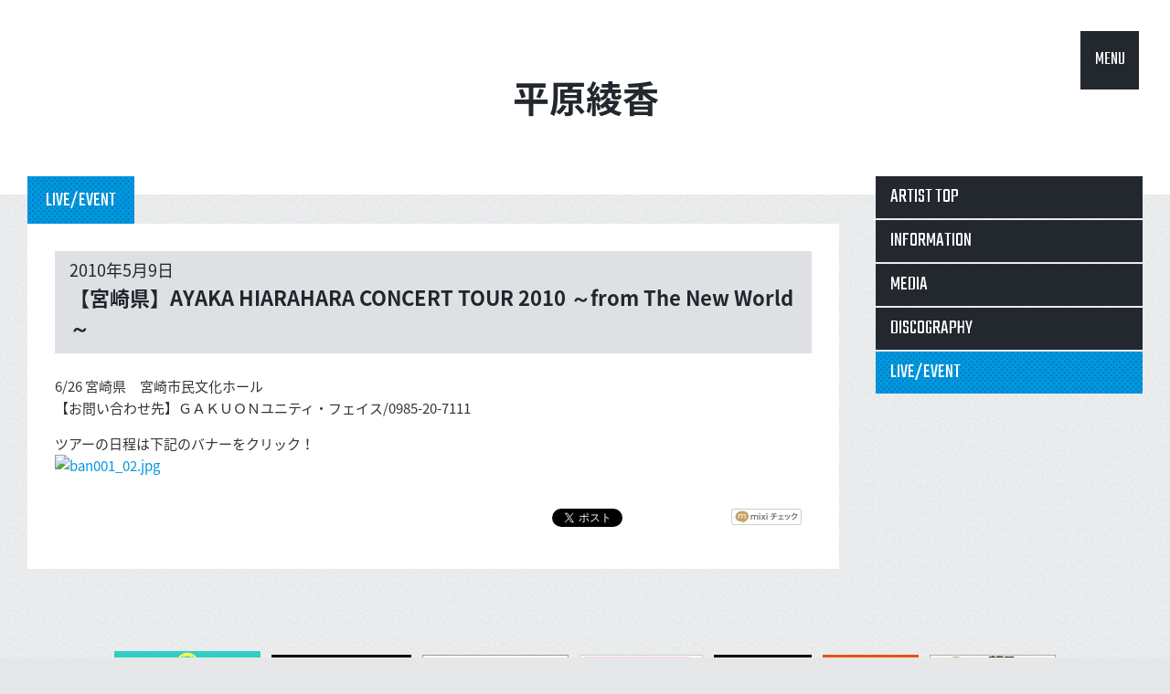

--- FILE ---
content_type: text/html; charset=UTF-8
request_url: https://dreamusic.co.jp/artist/ayaka-hirahara/7070.html
body_size: 10695
content:
<!DOCTYPE html>
<!--[if IE 8 ]><html class="ie8"><![endif]-->
<!--[if IE 9 ]><html class="ie9"><![endif]-->
<!--[if (gt IE 9)|!(IE)]><!--><html><!--<![endif]-->
<head>
<meta charset="UTF-8">
<meta http-equiv="X-UA-Compatible" content="IE=edge, chrome=1">
<meta name="viewport" content="width=device-width, initial-scale=1.0, maximum-scale=1.0">
<meta name="description" content="ドリーミュージックは、加山雄三,森山良子,平原綾香,世良公則,FUNKY MONKEY BABYSなど多数のアーティストが所属しています。">
<meta name="keywords" content="ドリーミュージック,加山雄三,森山良子,平原綾香,世良公則,FUNKY MONKEY BABYS">
<link rel="shortcut icon" href="https://dreamusic.co.jp/favicon.ico" />
<title>【宮崎県】AYAKA HIARAHARA CONCERT TOUR 2010 ～from The New World～ | ドリーミュージック</title><link rel="stylesheet" href="//fonts.googleapis.com/css?family=Teko">
<link rel="stylesheet" href="//fonts.googleapis.com/earlyaccess/notosansjapanese.css">
<link rel="stylesheet" href="https://dreamusic.co.jp/wordpress/wp-content/themes/dreamusic/css/style.css?1682574420">
<script src="//ajax.googleapis.com/ajax/libs/jquery/1.11.2/jquery.min.js"></script>
<script>window.jQuery || document.write('<script src="https://dreamusic.co.jp/wordpress/wp-content/themes/dreamusic/js/jquery-1.11.2.js"><\/script>')</script>
<script src="https://dreamusic.co.jp/wordpress/wp-content/themes/dreamusic/js/jquery.plugin.js?1473410220"></script>
<!--[if lt IE 9]>
<script src="https://dreamusic.co.jp/wordpress/wp-content/themes/dreamusic/js/ie.jquery.plugin.js?1473410220"></script>
<![endif]-->

<link rel='dns-prefetch' href='//s.w.org' />
<link rel='stylesheet' id='wp-block-library-css'  href='https://dreamusic.co.jp/wordpress/wp-includes/css/dist/block-library/style.min.css?ver=5.1.10' type='text/css' media='all' />
<link rel='https://api.w.org/' href='https://dreamusic.co.jp/wp-json/' />
<link rel="alternate" type="application/json+oembed" href="https://dreamusic.co.jp/wp-json/oembed/1.0/embed?url=https%3A%2F%2Fdreamusic.co.jp%2Fartist%2Fayaka-hirahara%2F7070.html" />
<link rel="alternate" type="text/xml+oembed" href="https://dreamusic.co.jp/wp-json/oembed/1.0/embed?url=https%3A%2F%2Fdreamusic.co.jp%2Fartist%2Fayaka-hirahara%2F7070.html&#038;format=xml" />
</head>

<body id="page-top">
<!-- 現在使用しているテンプレートファイル：single.php -->  <div id="js--loader" class="loader">
    <div class="loader__image"><img src="https://dreamusic.co.jp/wordpress/wp-content/themes/dreamusic/images/common/loader.gif" width="138" height="106"></div>
  </div>
  <header id="js--header" class="header">
  

<h1 id="js--header__artist" class="header__artist">
    <span id="js--header__artist__name" class="header__artist__name">
    <a href="//dreamusic.co.jp/artist/ayaka-hirahara/">
    平原綾香    </a>
  </span>
</h1>

  </header>

  
  <nav id="no-js--fixed-menu" class="fixed-menu fixed-menu--display">
    <a id="js--fixed-menu__open" class="fixed-menu__open" href="#">MENU</a>
    <div id="js--fixed-menu__panel" class="fixed-menu__panel">
      <a href="//dreamusic.co.jp/artist/">ARTIST</a>
      <a href="//www.youtube.com/user/dreamusic?blend=2&ob=1&rclk=cti" target="_blank">MOVIE</a>
      <a href="//dreamusic.co.jp/tag/discography/">RELEASE</a>
      <a href="//dreamusic.co.jp/news/">NEWS</a>
      <a href="//dreamusic.co.jp"><img src="https://dreamusic.co.jp/wordpress/wp-content/themes/dreamusic/images/common/icn_logo01.png"></a>
      <a href="//dreamusic.co.jp/tag/information/">INFO</a>
      <a href="//dreamusic.co.jp/tag/media/">MEDIA</a>
      <a href="//dreamusic.co.jp/tag/live-event/">LIVE/EVENT</a>
      <a href="//dreamusic.co.jp/audition/">AUDITION</a>
      <a id="js--fixed-menu__close" class="fixed-menu__close" href="#"><img src="https://dreamusic.co.jp/wordpress/wp-content/themes/dreamusic/images/common/icn_close01.png"></a>
    </div>
  </nav>


<div class="layout">
  <div id="js--main" class="main layout__main">
    <div class="block">
		<div class="tabs">
		<p class="tabs__tab tabs__tab--active">LIVE/EVENT</p>
	</div>
	<div class="panel panel--pad-standard">
		<article class="single single--standard">
			<div class="single__head">
				<time class="single__date">2010年5月9日</time>
				<h1 class="single__title">【宮崎県】AYAKA HIARAHARA CONCERT TOUR 2010 ～from The New World～</h1>
			</div>
			<div class="content single__content"><p>6/26 宮崎県　宮崎市民文化ホール　<br />
【お問い合わせ先】ＧＡＫＵＯＮユニティ・フェイス/0985-20-7111</p>
<p>ツアーの日程は下記のバナーをクリック！<br />
<a href="http://www.camp-a-ya.com/tour/"><span class="mt-enclosure mt-enclosure-image" style="display: inline;"><img alt="ban001_02.jpg" src="http://www.ayaka-hirahara.com/ban001_02.jpg" width="160" height="46" class="mt-image-none" style="" /></span></a></p>
</div>
			<ul class="single--standard__sns">
				<li><a href="//twitter.com/share" class="twitter-share-button" data-lang="ja" data-count="horizontal" data-via="" data-url="https://dreamusic.co.jp/artist/ayaka-hirahara/7070.html" data-text="【宮崎県】AYAKA HIARAHARA CONCERT TOUR 2010 ～from The New World～ | ドリーミュージック・">ポスト</a><script src="//platform.twitter.com/widgets.js"></script></li>
				<li class="faceBook"><iframe src="//www.facebook.com/plugins/like.php?href=https://dreamusic.co.jp/artist/ayaka-hirahara/7070.html&amp;layout=button_count&amp;show_faces=true&amp;width=100&amp;action=like&amp;font&amp;colorscheme=light&amp;height=25" scrolling="no" frameborder="0" style="border:none; overflow:hidden; width:100px; _width:120px; height:25px; _height:32px;" allowTransparency="false"></iframe></li>
				<li class="mixiCheck"><a href="http://mixi.jp/share.pl" class="mixi-check-button" data-key="767d5e1f19591535576328d7628c634a81bb7e3d" data-url="https://dreamusic.co.jp/artist/ayaka-hirahara/7070.html" data-button="button-2.gif">mixiチェック</a>
				<script src="//static.mixi.jp/js/share.js"></script></li>
			</ul>
		</article>
	</div>
</div>
  <!-- /main --></div>

  <aside id="js--side" class="side layout__side">
<nav class="side__artist-menu side__elm">
	<ul>
		<li><a href="/artist/ayaka-hirahara/">ARTIST TOP</a></li>
		<li><a href="/artist/ayaka-hirahara/information/">INFORMATION</a></li>
		<li><a  href="/artist/ayaka-hirahara/media/">MEDIA</a></li>
		<li><a href="/artist/ayaka-hirahara/discography/">DISCOGRAPHY</a></li>
		<li class="side__artist-menu__btn-active"><a href="/artist/ayaka-hirahara/live-event/">LIVE/EVENT</a></li>
	</ul>
</nav>


</aside>
<!-- /layout --></div>

<div class="layout-bottom">
  <div class="layout-bottom__row">
    <ul>
      <li><a href="https://www.noinfringingapp.jp" target="_blank"><img src="https://dreamusic.co.jp/wordpress/wp-content/themes/dreamusic/images/common/banner_s.png"></a></li>
            <li><a href="http://www.riaj.or.jp/data/others/chart/index.html" target="_blank"><img src="https://dreamusic.co.jp/wordpress/wp-content/themes/dreamusic/images/common/bnr_on-footer02.gif"></a></li>
      <li><a href="https://www.youtube.com/user/stopillegaldownload/videos" target="_blank"><img src="https://dreamusic.co.jp/wordpress/wp-content/themes/dreamusic/images/common/bnr_on-footer03.gif"></a></li>
      <li><a href="http://recochoku.jp/" target="_blank"><img src="https://dreamusic.co.jp/wordpress/wp-content/themes/dreamusic/images/common/bnr_on-footer04.gif"></a></li>
      <li><a href="https://www.riaj.or.jp/z/stopillegaldownload/" target="_blank"><img src="https://dreamusic.co.jp/wordpress/wp-content/themes/dreamusic/images/common/bnr_on-footer05.gif"></a></li>
      <li><a href="http://www.riaj.or.jp/lmark/" target="_blank"><img src="https://dreamusic.co.jp/wordpress/wp-content/themes/dreamusic/images/common/bnr_on-footer06.gif"></a></li>
      <li><a href="https://www.sonymusicshop.jp/haibansale2019/" target="_blank"><img src="https://dreamusic.co.jp/wordpress/wp-content/themes/dreamusic/images/common/bnr_on-footer07.gif"></a></li>
      <!--li><a href="https://www.music-rights.jp" target="_blank"><img src="https://dreamusic.co.jp/wordpress/wp-content/themes/dreamusic/images/common/bnr_on-footer08.jpg"></a></li-->
    </ul>
  </div>
<!-- /layout-bottom --></div>

<footer class="footer">
  <div class="footer__pagetop"><a class="js--pagetop" href="#"><img src="https://dreamusic.co.jp/wordpress/wp-content/themes/dreamusic/images/common/icn_arw03-up.png" alt="pagetop"></a></div>
  <div class="footer__top">
    <div class="footer__logo"><a href="//dreamusic.co.jp"><img src="https://dreamusic.co.jp/wordpress/wp-content/themes/dreamusic/images/common/icn_footer-logo01.png"></a></div>
    <ul class="footer__navi">
      <li><a href="//dreamusic.co.jp/company/">会社概要</a></li>
      <li><a href="//dreamusic.co.jp/news/">NEWS</a></li>
      <li><a href="//dreamusic.co.jp/about/">ご利用にあたって</a></li>
      <li><a href="//dreamusic.co.jp/privacy/">プライバシーポリシー</a></li>
      <li><a href="//dreamusic.co.jp/inquiry/">お問合せ</a></li>
      <li><a href="//dreamusic.co.jp/sitemap/">サイトマップ</a></li>
      <li><a href="//dreamusic.co.jp/english/">English</a></li>
    </ul>
    <ul class="footer__sns">
      <!--<li><a href="#"><img src="https://dreamusic.co.jp/wordpress/wp-content/themes/dreamusic/images/common/icn_facebook01.gif"></a></li>-->
      <li><a href="//twitter.com/dreamusic_inc" target="_blank"><img src="https://dreamusic.co.jp/wordpress/wp-content/themes/dreamusic/images/common/icn_twitter01.gif"></a></li>
      <li><a href="//instagram.com/dreamusic_inc/" target="_blank"><img src="https://dreamusic.co.jp/wordpress/wp-content/themes/dreamusic/images/common/icn_instagram01.gif"></a></li>
    </ul>
  </div>
  <p class="footer__copyright">Copyright DREAMUSIC Inc. All Rights Reserved.</p>
</footer>
<!-- /footer -->
<script src="https://dreamusic.co.jp/wordpress/wp-content/themes/dreamusic/js/dreamusic.js?1692608400"></script>

<!-- Google tag (gtag.js) -->
<script async src="https://www.googletagmanager.com/gtag/js?id=G-FQ45H1V399"></script>
<script>
window.dataLayer = window.dataLayer || [];
function gtag(){
	dataLayer.push(arguments);
}
gtag('js', new Date());
gtag('config', 'G-FQ45H1V399');
</script>

<script type='text/javascript' src='https://dreamusic.co.jp/wordpress/wp-includes/js/wp-embed.min.js?ver=5.1.10'></script>
<!-- Generated in 0.976 seconds. Made 58 queries to database and 58 cached queries. Memory used - 33.41MB -->
<!-- Cached by DB Cache Reloaded Fix -->
</body>
</html>




--- FILE ---
content_type: application/javascript
request_url: https://dreamusic.co.jp/wordpress/wp-content/themes/dreamusic/js/dreamusic.js?1692608400
body_size: 16211
content:
function parseTweet(e)
{
    "use strict";
    var t = $("#home-side-twitter__content ul"), i = "";
    if (void 0 === t[0]) {
        return!1;
    }
    for (var s = 0; s < e.length; s++)
    {
        var r = e[s], a = r.entities, n = new Date(r.created_at), o = 
        {
            year : n.getFullYear(), month : n.getMonth() + 1, day : n.getDate(), hour : n.getHours(), 
            minutes : n.getMinutes(), seconds : n.getSeconds()
        },
        l = r.text.replace(/((ftp|http|https):\/\/(\w+:{0,1}\w*@)?(\S+)(:[0-9]+)?(\/|\/([\w#!:.?+=&amp;%@!&#45;\/]))?)/g, 
        '<a href="$1" target="_blank">$1</a>'), l = l.replace(/(^|\s)(@|＠)(\w+)/g, '$1<a href="https://www.twitter.com/$3" target="_blank">@$3</a>'), 
        l = l.replace(/(?:^|[^ーー゛゜々ヾヽぁ-ヶ一-龠ａ-ｚＡ-Ｚ０-９a-zA-Z0-9&_\/>]+)[#＃]([ー゛゜々ヾヽぁ-ヶ一-龠ａ-ｚＡ-Ｚ０-９a-zA-Z0-9_]*[ー゛゜々ヾヽぁ-ヶ一-龠ａ-ｚＡ-Ｚ０-９a-zA-Z]+[ー゛゜々ヾヽぁ-ヶ一-龠ａ-ｚＡ-Ｚ０-９a-zA-Z0-9_]*)/gi, 
        ' <a href="https://twitter.com/search?q=%23$1" target="_blank">#$1</a>'), d = "media"in a ? {
            link : a.media[0].expanded_url, img : a.media[0].media_url
        }
         :!1, h = d !== !1 ? '<a href="' + d.link + '" target="_blank"><img src="' + d.img.replace("http://","https://") + ':small"></a>' : "";
        i += "<li><p>" + l + '</p><p class="home-side-twitter__media">' + h + '</p><p class="home-side-twitter__date">' + o.year + "." + o.month + "." + o.day + " " + o.hour + ":" + o.minutes + ":" + o.seconds + "</p></li>"
    }
    t[0].innerHTML = i
}
$(window).load(function ()
{
    dreamusic.initialize(), setTimeout(function ()
    {
        dreamusic.unitAlign()
    }, 3e3)
});
var Dreamusic = function ()
{
    this.$win, this.$main, this.$side, this.$header, this.$headerArtist, this.$headerArtistFeature, this.$headerArtistName, 
    this.$artistMovive, this.$artistProfile, this.$unit, this.$fixedMenu, this.$fixedMenuOpen, this.$fixedMenuClose, 
    this.$fixedMenuPanel, this.$dropDown, this.$tab, this.$pagetop, this.$visual, this.$carouselNews, 
    this.$homeCarousel, this.$blockTablet, this.settingNews, this.settingHomeCarousel
};
Dreamusic.prototype.initialize = function ()
{
    var e = this;
    e.$win = $(window), e.$main = $("#js--main"), e.$side = $("#js--side"), e.$header = $("#js--header"), 
    e.$headerArtist = $("#js--header__artist"), e.$headerArtistFeature = $("#js--header__artist__feature"), 
    e.$headerArtistName = $("#js--header__artist__name"), e.$artistMovive = $("#js--panel--type-movie__iframe"), 
    e.$artistProfile = $("#js--outer-profile"), e.$unit = $(".js--unit-container > *"), e.$fixedMenu = $("#js--fixed-menu"), 
    e.$fixedMenuOpen = $("#js--fixed-menu__open"), e.$fixedMenuClose = $("#js--fixed-menu__close"), e.$fixedMenuPanel = $("#js--fixed-menu__panel"), 
    e.$dropDown = $(".js--drop-down"), e.$tab = $(".js--tab"), e.$pagetop = $(".js--pagetop"), e.$visual = $("#js--visual"), 
    e.$carouselNews = $("#js--carousel-news"), e.$homeCarousel = $("#js--home-carousel"), e.$blockTablet = $(".js--block--tablet"), 
    e.settingNews = 
    {
        pc : 
        {
            slideWidth : 99999,
			minSlides : 3,
			maxSlides : 3,
			moveSlides : 1,
			slideMargin : 26,
			arrows :!0, 
            fadeArrows :!1,
			pager :!1,
			nextText : "",
			prevText : "",
			nextSelector : ".panel__slide-btn-next", 
            prevSelector : ".panel__slide-btn-prev"
        },
        sp : 
        {
            slideWidth : 99999,
			minSlides : 2,
			maxSlides : 2,
			moveSlides : 1,
			slideMargin : 26,
			arrows :!1, 
            pager :!1,
			nextText : "",
			prevText : "",
			nextSelector : ".panel__slide-btn-next",
			prevSelector : ".panel__slide-btn-prev"
        }
    },
    e.settingHomeCarousel = 
    {
        min : 
        {
            slideWidth : 99999,
			minSlides : 1,
			maxSlides : 1,
			moveSlides : 1,
			slideMargin : 0,
			pager :!1, 
            nextText : "",
			prevText : "",
			nextSelector : ".home-carousel__btn-next",
			prevSelector : ".home-carousel__btn-prev"
        },
        max : 
        {
            slideWidth : 99999,
			minSlides : 2,
			maxSlides : 2,
			moveSlides : 1,
			slideMargin : 26,
			pager :!1, 
            nextText : "",
			prevText : "",
			nextSelector : ".home-carousel__btn-next",
			prevSelector : ".home-carousel__btn-prev"
        }
    },
    e.$visual.sliderPro(
    {
        slideDistance : 0, width : "80%", aspectRatio : 1.8089, arrows :!0, buttons :!1, autoplay :!0, 
        loop :!0, visibleSize : "100%", forceSize : "fullWidth", breakpoints : {
            1095 : {
                width : "100%"
            }
        },
        height : 400, heightAnimationDuration : 0,
        init : function ()
        {
            var t = $(".sp-slides-container"), i = document.createElement("div"), s = document.createElement("div");
            i.className = "sp-mask-left", s.className = "sp-mask-right", t.append(i), t.append(s);
            var r = $(".sp-slide"), a = e.$win.width(), n = r.width(), o = (a - n) / 2;
            $(".sp-mask-left").css("width", o), $(".sp-mask-right").css("width", o)
        },
        sliderResize : function ()
        {
            var t = $(".sp-slide"), i = e.$win.width(), s = t.width(), r = (i - s) / 2;
            $(".sp-mask-left").css("width", r), $(".sp-mask-right").css("width", r)
        }
    }),
	$(".boxer").boxer(),
	e.bxSliderNews = e.$carouselNews.bxSlider(),
	e.bxSliderHomeCarousel = e.$homeCarousel.bxSlider(), 
    e.dropDown(), e.fixedMenu();
    var t = $(".js--tab-random"),
	i = Math.floor(Math.random() * t.length), s = t.parent().next().find(".unit-container");
    $(t[i]).addClass("tabs__tab--active"),
	s.css("display", "none"),
	$(s[i]).css("display", "block"), 
    1 === i && t.parent().next().next().attr("href", "//www.dreamusic.co.jp/discography/"),
	e.tabSwitch(e.unitAlign), 
    e.pageHolder(),
	e.sideBanner(),
	e.pagetop();
    var r = window.innerWidth ? window.innerWidth : e.$win.width(),
	a = e.$win.scrollTop();
    0 != e.$headerArtist.length && e.artistHeaderAlign(),
	e.artistContentsAlign(), r > 979 ? (e.$side.show(), 
    e.$fixedMenu.hide(),
	e.$blockTablet.hide(),
	e.layoutAlign(), 0 != e.bxSliderNews.length && e.bxSliderNews.reloadSlider(e.settingNews.pc), 
    a > 859 ? e.$fixedMenu.show() : e.$fixedMenu.hide()) : r > 639 ? (e.artistBanner(3), e.$side.hide(), 
    e.$fixedMenu.show(),
	e.$blockTablet.show(), 0 != e.bxSliderNews.length && e.bxSliderNews.reloadSlider(e.settingNews.pc), 
    0 != e.bxSliderHomeCarousel.length && e.bxSliderHomeCarousel.reloadSlider(e.settingHomeCarousel.max)) : (e.artistBanner(2), 
    e.$fixedMenu.show(),
	e.$side.hide(),
	e.$blockTablet.show(),
	0 != e.bxSliderNews.length && e.bxSliderNews.reloadSlider(e.settingNews.sp), 
    0 != e.bxSliderHomeCarousel.length && e.bxSliderHomeCarousel.reloadSlider(e.settingHomeCarousel.min)), 
    e.$homeCarousel.find(".slide").css("textAlign", "center"),
	$(".home-carousel__btn").find("a").css("height", 
    $(".home-carousel__slide-container").height()),
	e.unitAlign(),
	e.musicList(),
	e.windowResize(),
	e.windowScroll(), 
    $("#js--loader").fadeOut()
},
Dreamusic.prototype.windowResize = function ()
{
    var e = this;
    e.$win.on("resize", function ()
    {
        var t = window.innerWidth ? window.innerWidth : e.$win.width();
        0 != e.$headerArtist.length && e.artistHeaderAlign(),
		e.artistContentsAlign(),
		t > 979 ? (e.$fixedMenu.hide(), 
        e.$side.show(),
		e.$blockTablet.hide(),
		e.layoutAlign(),
		0 != e.bxSliderNews.length && e.bxSliderNews.reloadSlider(e.settingNews.pc)) : t > 639 ? (e.artistBanner(3), 
        e.$side.hide(),
		e.$fixedMenu.show(),
		e.$blockTablet.show(),
		0 != e.bxSliderNews.length && e.bxSliderNews.reloadSlider(e.settingNews.pc), 
        0 != e.bxSliderHomeCarousel.length && e.bxSliderHomeCarousel.reloadSlider(e.settingHomeCarousel.max)) : (e.artistBanner(2), 
        e.$side.hide(),
		e.$fixedMenu.show(),
		e.$blockTablet.show(),
		0 != e.bxSliderNews.length && e.bxSliderNews.reloadSlider(e.settingNews.sp), 
        0 != e.bxSliderHomeCarousel.length && e.bxSliderHomeCarousel.reloadSlider(e.settingHomeCarousel.min)), 
        e.$homeCarousel.find(".slide").css("textAlign", "center"),
		$(".home-carousel__btn").find("a").css("height", $(".home-carousel__slide-container").height()),
		e.unitAlign()
    })
},
Dreamusic.prototype.windowScroll = function ()
{
    var e = this, t = !1;
    e.$win.on("scroll", function ()
    {
        var i = window.innerWidth ? window.innerWidth : e.$win.width(), s = e.$win.scrollTop();
        i > 979 && (s > 859 ? e.$fixedMenu.fadeIn() : e.$fixedMenu.fadeOut()), 0 != $(".js--unit-container .unit--discography").length && 0 == t && (dreamusic.unitAlign(), 
        t = !0)
    })
},
Dreamusic.prototype.layoutAlign = function ()
{
    var e = this.$side.outerHeight();
    this.$main.css("minHeight", e)
},
Dreamusic.prototype.unitAlign = function ()
{
    this.$unit.lineUp()
},
Dreamusic.prototype.pagetop = function ()
{
    this.$pagetop.on("click", function (e)
    {
        e.preventDefault(), $("body, html").animate({
            scrollTop : 0
        }, 500)
    })
},
Dreamusic.prototype.fixedMenu = function ()
{
    var e = this, t = e.$fixedMenuPanel.find("a");
    e.$fixedMenuOpen.on("click", function (i)
    {
        i.preventDefault(), $(this).fadeOut(300, function ()
        {
            e.$fixedMenuPanel.toggle(300, function ()
            {
                t.css("opacity", 1)
            })
        })
    }), e.$fixedMenuClose.on("click", function (i)
    {
        i.preventDefault(), t.css("opacity", 0), e.$fixedMenuPanel.toggle(300, function ()
        {
            e.$fixedMenuOpen.fadeIn(300)
        })
    })
},
Dreamusic.prototype.dropDown = function ()
{
    this.$dropDown.on("click", function (e)
    {
		
        var t = $(this);
        e.preventDefault(), t.hasClass("js--drop-down--active") ? t.removeClass("js--drop-down--active") : t.addClass("js--drop-down--active"), 
        t.next().stop().slideToggle(300,function(){
			var e = $("#js--side").outerHeight();
			$("#js--main").css("minHeight", e);
			console.log(e);
		});
		
    })
},
Dreamusic.prototype.tabSwitch = function (e)
{
    var t = this;
    t.$tab.on("click", function (i)
    {
        var s = $(this), r = s.data("tab"), a = s.data("tab-group"), n = s.data("more"), o = s.parent().siblings(".block__more");
        i.preventDefault(), $('[data-tab-group="' + a + '"]').removeClass("tabs__tab--active"), s.addClass("tabs__tab--active"), 
        $('[data-panel-group="' + a + '"]').css("display", "none"), $('[data-panel="' + r + '"]').css("display", 
        "block"), 0 != o.length && ("youtube" == n ? o.attr("href", "//www.youtube.com/user/dreamusic?blend=2&ob=1&rclk=cti") : "newrelease" == n ? o.attr("href", 
        "//www.dreamusic.co.jp/discography/") : o.attr("href", o.attr("href").replace(/\/(\w|\-)*\/$/, 
        "/" + n + "/"))), $(".js--block__narrow li a").each(function ()
        {
            $(this).attr("href", $(this).attr("href").replace(/\/(\w|\-)*\/$/, "/" + n + "/"))
        }), e.call(t)
    })
},
Dreamusic.prototype.pageHolder = function ()
{
    function e(e, t)
    {
        return {
            containerClass : "js--pager-holder-" + e, perPage : t, delay : 0, previous : "BACK", next : "NEXT", 
            callback : function (t)
            {
                $("#holder-" + e + " .jp-current―number").html(t.current), $("#holder-" + e + " .jp-end―number").html(t.count)
            }
        }
    }
    var t = $("#holder-news"), i = $("#holder-information"), s = $("#holder-tv"), r = $("#holder-radio"), 
    a = $("#holder-web"), n = $("#holder-magazine"), o = $("#holder-other"), l = $("#holder-others"), 
    d = $("#holder-mobile"), h = $("#holder-live-event");
    t[0] && $("#holder-news").jPages(e("news", 12)), i[0] && $("#holder-information").jPages(e("information", 
    10)), s[0] && $("#holder-tv").jPages(e("tv", 10)), r[0] && $("#holder-radio").jPages(e("radio", 10)), 
    a[0] && $("#holder-web").jPages(e("web", 10)), n[0] && $("#holder-magazine").jPages(e("magazine", 
    10)), d[0] && $("#holder-mobile").jPages(e("mobile", 10)), o[0] && $("#holder-other").jPages(e("other", 
    10)), l[0] && $("#holder-others").jPages(e("others", 10)), h[0] && $("#holder-live-event").jPages(e("live-event", 
    10))

},
Dreamusic.prototype.sideBanner = function ()
{
    var e = this,
		t = $("#js--side__banner"),
		i = $("#js--side__banner__more"),
		s = t.find("li"),
		r = s.length, 
		a = s.outerHeight();
	if(r > 3){
		t.find("ul").css({
			height : 3 * a + 45, overflow : "hidden"
		}), i.on("click", function (i) {
			i.preventDefault(), $(this).find("a").css({
				fontSize : 0, height : 0, lineHeight : 0, width : 0
			}).end().css({
				height : 0, width : 0
			}), t.find("ul").css("height", r * a + 15 * r);
			var s = e.$side.outerHeight(), s = s + (r - 3) * a + 15 * (r - 3);
			e.$main.css("minHeight", s)
		})
	}else{
		i.remove();
	}
},
Dreamusic.prototype.artistHeaderAlign = function ()
{
    var e = this.$win.width(), t = Math.floor(e / 3);
    void 0 == this.$headerArtistFeature.find("img")[0] ? (this.$header.css({
        height : t / 2, marginBottom : 0
    }), this.$headerArtist.css("height", t / 2)) : (this.$header.css({
        height : t, marginBottom : 0
    }), this.$headerArtist.css("height", t), this.$headerArtistFeature.css("height", t), this.$headerArtistFeature.find("img").css({
        height : t, width : "auto"
    })), this.$headerArtistName.css(
    {
        marginTop :- (this.$headerArtistName.height() / 2), width : e - this.$headerArtistFeature.width() - 1
    }), this.$headerArtistFeature.find("img").css("opacity", 1), this.$headerArtistName.css("opacity", 
    1)
},
Dreamusic.prototype.artistContentsAlign = function ()
{
    this.$artistMovive.css("height", this.$artistProfile.outerHeight())
},
Dreamusic.prototype.artistBanner = function (e)
{
    var t = $(".js--artist-banner"), i = t.find("li"), s = i.length, r = $(".artist-banner__default").length, 
    s = s - r;
    if ($(".artist-banner__default").remove(), s % e != 0)
    {
        console.log(s % e);
        for (var a = 0; s % e > a; a++)
        {
            console.log(a + "回"), t.append('<li class="artist-banner__default" style="background-color:#D8D9DC;"><img src="//www.dreamusic.co.jp/wordpress/wp-content/themes/dreamusic/images/common/img_bnr');
        }
    }
},
Dreamusic.prototype.musicList = function ()
{
    var e = $(".music_list").find("th");
    e.prev("td"), $(".music_list").find("th").each(function ()
    {
        $(this).after($(this).prev("td"))
    })
};
var dreamusic = new Dreamusic;
/*
!function (e)
{
    "use strict";
    var t = "https://api.twitter.com/1.1/statuses/user_timeline.json", i = "7LP62KrBVDG3sSdDRyS8doptP", 
    s = "KCLQRNEWRrF7tQUiDv1pvhIprLjbml5t1BrvzLZnQ5JMEgf6tI", r = "133646273-7Ck1JfeslWvPVjofyJ4oa2flHDTgVwbJSjYab6kL", 
    a = "kA6TokS0MwfbFgRC2RRMkLEg6veZV4tC0VTr6ayZxgVmD", n = {
        consumerSecret : s, tokenSecret : a
    },
    o = 
    {
        method : "GET", action : t, parameters : 
        {
            oauth_version : "1.0", oauth_signature_method : "HMAC-SHA1", oauth_consumer_key : i, oauth_token : r, 
            count : 10, callback : "parseTweet"
        }
    };
    OAuth.setTimestampAndNonce(o), OAuth.SignatureMethod.sign(o, n);
    var l = OAuth.addToURL(o.action, o.parameters);
    e.ajax({
        type : o.method, url : l, dataType : "jsonp", jsonp :!1, cache :!0
    })
}
(jQuery);
*/

$(function(){
	$(".mp3 a.m").each(function(index, element) {
		var n = $(this).text();
		$(this).after('<a class="me" href="javascript:void(0);">&nbsp;</a>');
		$(this).after('<a class="ms" href="javascript:void(0);" onClick=\'all_stop(); '+n+'.currentTime = 0; '+n+'.play();\'>&nbsp;</a>');
		$(this).remove();
	});
	$(".mp3 a.ms").click(function(){
		$(".mp3 .on").removeClass("on");
		$(this).parent("li").addClass("on");
	});
	$(".mp3 a.me").click(function(){
		all_stop();
		$(".mp3 .on").removeClass("on");
	});
});